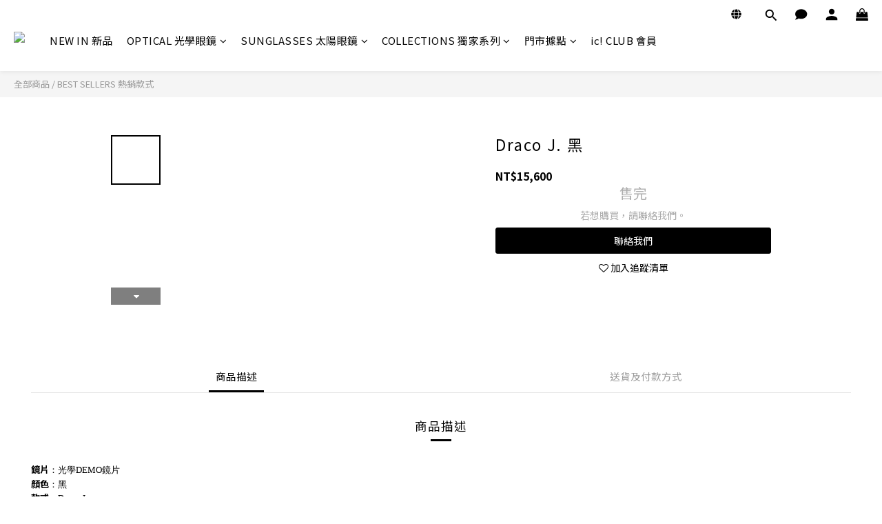

--- FILE ---
content_type: text/plain
request_url: https://www.google-analytics.com/j/collect?v=1&_v=j102&a=1112374675&t=pageview&cu=TWD&_s=1&dl=https%3A%2F%2Fwww.icberlintw.com%2Fproducts%2Fdraco-j-%25E9%25BB%2591-1-1&ul=en-us%40posix&dt=%E3%80%90ic!berlin%E3%80%91Draco%20J.%20%E9%BB%91&sr=1280x720&vp=1280x720&_u=aCDAAEIJAAAAACAMI~&jid=961087682&gjid=1138755446&cid=298103835.1768874969&tid=UA-194895170-2&_gid=1575656539.1768874969&_r=1&_slc=1&pa=detail&pr1id=ICBRH.DracoJ.H048007&pr1nm=Draco%20J.%20%E9%BB%91&pr1ca=&pr1br=&pr1va=&pr1pr=&pr1qt=&pr1cc=&pr1ps=0&z=488265933
body_size: -568
content:
2,cG-BFMW0B45RF